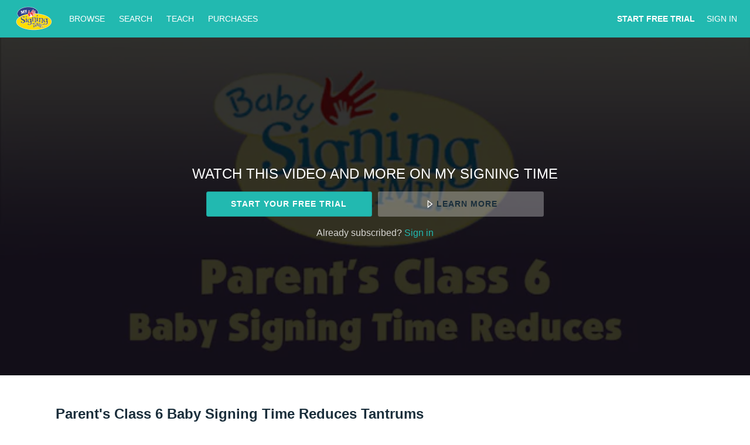

--- FILE ---
content_type: text/html; charset=utf-8
request_url: https://www.google.com/recaptcha/enterprise/anchor?ar=1&k=6LfvmnopAAAAACA1XKDZ4aLl79C20qmy7BJp9SP8&co=aHR0cHM6Ly93d3cubXlzaWduaW5ndGltZS5jb206NDQz&hl=en&v=PoyoqOPhxBO7pBk68S4YbpHZ&size=invisible&anchor-ms=20000&execute-ms=30000&cb=8if0tmi1r18j
body_size: 48839
content:
<!DOCTYPE HTML><html dir="ltr" lang="en"><head><meta http-equiv="Content-Type" content="text/html; charset=UTF-8">
<meta http-equiv="X-UA-Compatible" content="IE=edge">
<title>reCAPTCHA</title>
<style type="text/css">
/* cyrillic-ext */
@font-face {
  font-family: 'Roboto';
  font-style: normal;
  font-weight: 400;
  font-stretch: 100%;
  src: url(//fonts.gstatic.com/s/roboto/v48/KFO7CnqEu92Fr1ME7kSn66aGLdTylUAMa3GUBHMdazTgWw.woff2) format('woff2');
  unicode-range: U+0460-052F, U+1C80-1C8A, U+20B4, U+2DE0-2DFF, U+A640-A69F, U+FE2E-FE2F;
}
/* cyrillic */
@font-face {
  font-family: 'Roboto';
  font-style: normal;
  font-weight: 400;
  font-stretch: 100%;
  src: url(//fonts.gstatic.com/s/roboto/v48/KFO7CnqEu92Fr1ME7kSn66aGLdTylUAMa3iUBHMdazTgWw.woff2) format('woff2');
  unicode-range: U+0301, U+0400-045F, U+0490-0491, U+04B0-04B1, U+2116;
}
/* greek-ext */
@font-face {
  font-family: 'Roboto';
  font-style: normal;
  font-weight: 400;
  font-stretch: 100%;
  src: url(//fonts.gstatic.com/s/roboto/v48/KFO7CnqEu92Fr1ME7kSn66aGLdTylUAMa3CUBHMdazTgWw.woff2) format('woff2');
  unicode-range: U+1F00-1FFF;
}
/* greek */
@font-face {
  font-family: 'Roboto';
  font-style: normal;
  font-weight: 400;
  font-stretch: 100%;
  src: url(//fonts.gstatic.com/s/roboto/v48/KFO7CnqEu92Fr1ME7kSn66aGLdTylUAMa3-UBHMdazTgWw.woff2) format('woff2');
  unicode-range: U+0370-0377, U+037A-037F, U+0384-038A, U+038C, U+038E-03A1, U+03A3-03FF;
}
/* math */
@font-face {
  font-family: 'Roboto';
  font-style: normal;
  font-weight: 400;
  font-stretch: 100%;
  src: url(//fonts.gstatic.com/s/roboto/v48/KFO7CnqEu92Fr1ME7kSn66aGLdTylUAMawCUBHMdazTgWw.woff2) format('woff2');
  unicode-range: U+0302-0303, U+0305, U+0307-0308, U+0310, U+0312, U+0315, U+031A, U+0326-0327, U+032C, U+032F-0330, U+0332-0333, U+0338, U+033A, U+0346, U+034D, U+0391-03A1, U+03A3-03A9, U+03B1-03C9, U+03D1, U+03D5-03D6, U+03F0-03F1, U+03F4-03F5, U+2016-2017, U+2034-2038, U+203C, U+2040, U+2043, U+2047, U+2050, U+2057, U+205F, U+2070-2071, U+2074-208E, U+2090-209C, U+20D0-20DC, U+20E1, U+20E5-20EF, U+2100-2112, U+2114-2115, U+2117-2121, U+2123-214F, U+2190, U+2192, U+2194-21AE, U+21B0-21E5, U+21F1-21F2, U+21F4-2211, U+2213-2214, U+2216-22FF, U+2308-230B, U+2310, U+2319, U+231C-2321, U+2336-237A, U+237C, U+2395, U+239B-23B7, U+23D0, U+23DC-23E1, U+2474-2475, U+25AF, U+25B3, U+25B7, U+25BD, U+25C1, U+25CA, U+25CC, U+25FB, U+266D-266F, U+27C0-27FF, U+2900-2AFF, U+2B0E-2B11, U+2B30-2B4C, U+2BFE, U+3030, U+FF5B, U+FF5D, U+1D400-1D7FF, U+1EE00-1EEFF;
}
/* symbols */
@font-face {
  font-family: 'Roboto';
  font-style: normal;
  font-weight: 400;
  font-stretch: 100%;
  src: url(//fonts.gstatic.com/s/roboto/v48/KFO7CnqEu92Fr1ME7kSn66aGLdTylUAMaxKUBHMdazTgWw.woff2) format('woff2');
  unicode-range: U+0001-000C, U+000E-001F, U+007F-009F, U+20DD-20E0, U+20E2-20E4, U+2150-218F, U+2190, U+2192, U+2194-2199, U+21AF, U+21E6-21F0, U+21F3, U+2218-2219, U+2299, U+22C4-22C6, U+2300-243F, U+2440-244A, U+2460-24FF, U+25A0-27BF, U+2800-28FF, U+2921-2922, U+2981, U+29BF, U+29EB, U+2B00-2BFF, U+4DC0-4DFF, U+FFF9-FFFB, U+10140-1018E, U+10190-1019C, U+101A0, U+101D0-101FD, U+102E0-102FB, U+10E60-10E7E, U+1D2C0-1D2D3, U+1D2E0-1D37F, U+1F000-1F0FF, U+1F100-1F1AD, U+1F1E6-1F1FF, U+1F30D-1F30F, U+1F315, U+1F31C, U+1F31E, U+1F320-1F32C, U+1F336, U+1F378, U+1F37D, U+1F382, U+1F393-1F39F, U+1F3A7-1F3A8, U+1F3AC-1F3AF, U+1F3C2, U+1F3C4-1F3C6, U+1F3CA-1F3CE, U+1F3D4-1F3E0, U+1F3ED, U+1F3F1-1F3F3, U+1F3F5-1F3F7, U+1F408, U+1F415, U+1F41F, U+1F426, U+1F43F, U+1F441-1F442, U+1F444, U+1F446-1F449, U+1F44C-1F44E, U+1F453, U+1F46A, U+1F47D, U+1F4A3, U+1F4B0, U+1F4B3, U+1F4B9, U+1F4BB, U+1F4BF, U+1F4C8-1F4CB, U+1F4D6, U+1F4DA, U+1F4DF, U+1F4E3-1F4E6, U+1F4EA-1F4ED, U+1F4F7, U+1F4F9-1F4FB, U+1F4FD-1F4FE, U+1F503, U+1F507-1F50B, U+1F50D, U+1F512-1F513, U+1F53E-1F54A, U+1F54F-1F5FA, U+1F610, U+1F650-1F67F, U+1F687, U+1F68D, U+1F691, U+1F694, U+1F698, U+1F6AD, U+1F6B2, U+1F6B9-1F6BA, U+1F6BC, U+1F6C6-1F6CF, U+1F6D3-1F6D7, U+1F6E0-1F6EA, U+1F6F0-1F6F3, U+1F6F7-1F6FC, U+1F700-1F7FF, U+1F800-1F80B, U+1F810-1F847, U+1F850-1F859, U+1F860-1F887, U+1F890-1F8AD, U+1F8B0-1F8BB, U+1F8C0-1F8C1, U+1F900-1F90B, U+1F93B, U+1F946, U+1F984, U+1F996, U+1F9E9, U+1FA00-1FA6F, U+1FA70-1FA7C, U+1FA80-1FA89, U+1FA8F-1FAC6, U+1FACE-1FADC, U+1FADF-1FAE9, U+1FAF0-1FAF8, U+1FB00-1FBFF;
}
/* vietnamese */
@font-face {
  font-family: 'Roboto';
  font-style: normal;
  font-weight: 400;
  font-stretch: 100%;
  src: url(//fonts.gstatic.com/s/roboto/v48/KFO7CnqEu92Fr1ME7kSn66aGLdTylUAMa3OUBHMdazTgWw.woff2) format('woff2');
  unicode-range: U+0102-0103, U+0110-0111, U+0128-0129, U+0168-0169, U+01A0-01A1, U+01AF-01B0, U+0300-0301, U+0303-0304, U+0308-0309, U+0323, U+0329, U+1EA0-1EF9, U+20AB;
}
/* latin-ext */
@font-face {
  font-family: 'Roboto';
  font-style: normal;
  font-weight: 400;
  font-stretch: 100%;
  src: url(//fonts.gstatic.com/s/roboto/v48/KFO7CnqEu92Fr1ME7kSn66aGLdTylUAMa3KUBHMdazTgWw.woff2) format('woff2');
  unicode-range: U+0100-02BA, U+02BD-02C5, U+02C7-02CC, U+02CE-02D7, U+02DD-02FF, U+0304, U+0308, U+0329, U+1D00-1DBF, U+1E00-1E9F, U+1EF2-1EFF, U+2020, U+20A0-20AB, U+20AD-20C0, U+2113, U+2C60-2C7F, U+A720-A7FF;
}
/* latin */
@font-face {
  font-family: 'Roboto';
  font-style: normal;
  font-weight: 400;
  font-stretch: 100%;
  src: url(//fonts.gstatic.com/s/roboto/v48/KFO7CnqEu92Fr1ME7kSn66aGLdTylUAMa3yUBHMdazQ.woff2) format('woff2');
  unicode-range: U+0000-00FF, U+0131, U+0152-0153, U+02BB-02BC, U+02C6, U+02DA, U+02DC, U+0304, U+0308, U+0329, U+2000-206F, U+20AC, U+2122, U+2191, U+2193, U+2212, U+2215, U+FEFF, U+FFFD;
}
/* cyrillic-ext */
@font-face {
  font-family: 'Roboto';
  font-style: normal;
  font-weight: 500;
  font-stretch: 100%;
  src: url(//fonts.gstatic.com/s/roboto/v48/KFO7CnqEu92Fr1ME7kSn66aGLdTylUAMa3GUBHMdazTgWw.woff2) format('woff2');
  unicode-range: U+0460-052F, U+1C80-1C8A, U+20B4, U+2DE0-2DFF, U+A640-A69F, U+FE2E-FE2F;
}
/* cyrillic */
@font-face {
  font-family: 'Roboto';
  font-style: normal;
  font-weight: 500;
  font-stretch: 100%;
  src: url(//fonts.gstatic.com/s/roboto/v48/KFO7CnqEu92Fr1ME7kSn66aGLdTylUAMa3iUBHMdazTgWw.woff2) format('woff2');
  unicode-range: U+0301, U+0400-045F, U+0490-0491, U+04B0-04B1, U+2116;
}
/* greek-ext */
@font-face {
  font-family: 'Roboto';
  font-style: normal;
  font-weight: 500;
  font-stretch: 100%;
  src: url(//fonts.gstatic.com/s/roboto/v48/KFO7CnqEu92Fr1ME7kSn66aGLdTylUAMa3CUBHMdazTgWw.woff2) format('woff2');
  unicode-range: U+1F00-1FFF;
}
/* greek */
@font-face {
  font-family: 'Roboto';
  font-style: normal;
  font-weight: 500;
  font-stretch: 100%;
  src: url(//fonts.gstatic.com/s/roboto/v48/KFO7CnqEu92Fr1ME7kSn66aGLdTylUAMa3-UBHMdazTgWw.woff2) format('woff2');
  unicode-range: U+0370-0377, U+037A-037F, U+0384-038A, U+038C, U+038E-03A1, U+03A3-03FF;
}
/* math */
@font-face {
  font-family: 'Roboto';
  font-style: normal;
  font-weight: 500;
  font-stretch: 100%;
  src: url(//fonts.gstatic.com/s/roboto/v48/KFO7CnqEu92Fr1ME7kSn66aGLdTylUAMawCUBHMdazTgWw.woff2) format('woff2');
  unicode-range: U+0302-0303, U+0305, U+0307-0308, U+0310, U+0312, U+0315, U+031A, U+0326-0327, U+032C, U+032F-0330, U+0332-0333, U+0338, U+033A, U+0346, U+034D, U+0391-03A1, U+03A3-03A9, U+03B1-03C9, U+03D1, U+03D5-03D6, U+03F0-03F1, U+03F4-03F5, U+2016-2017, U+2034-2038, U+203C, U+2040, U+2043, U+2047, U+2050, U+2057, U+205F, U+2070-2071, U+2074-208E, U+2090-209C, U+20D0-20DC, U+20E1, U+20E5-20EF, U+2100-2112, U+2114-2115, U+2117-2121, U+2123-214F, U+2190, U+2192, U+2194-21AE, U+21B0-21E5, U+21F1-21F2, U+21F4-2211, U+2213-2214, U+2216-22FF, U+2308-230B, U+2310, U+2319, U+231C-2321, U+2336-237A, U+237C, U+2395, U+239B-23B7, U+23D0, U+23DC-23E1, U+2474-2475, U+25AF, U+25B3, U+25B7, U+25BD, U+25C1, U+25CA, U+25CC, U+25FB, U+266D-266F, U+27C0-27FF, U+2900-2AFF, U+2B0E-2B11, U+2B30-2B4C, U+2BFE, U+3030, U+FF5B, U+FF5D, U+1D400-1D7FF, U+1EE00-1EEFF;
}
/* symbols */
@font-face {
  font-family: 'Roboto';
  font-style: normal;
  font-weight: 500;
  font-stretch: 100%;
  src: url(//fonts.gstatic.com/s/roboto/v48/KFO7CnqEu92Fr1ME7kSn66aGLdTylUAMaxKUBHMdazTgWw.woff2) format('woff2');
  unicode-range: U+0001-000C, U+000E-001F, U+007F-009F, U+20DD-20E0, U+20E2-20E4, U+2150-218F, U+2190, U+2192, U+2194-2199, U+21AF, U+21E6-21F0, U+21F3, U+2218-2219, U+2299, U+22C4-22C6, U+2300-243F, U+2440-244A, U+2460-24FF, U+25A0-27BF, U+2800-28FF, U+2921-2922, U+2981, U+29BF, U+29EB, U+2B00-2BFF, U+4DC0-4DFF, U+FFF9-FFFB, U+10140-1018E, U+10190-1019C, U+101A0, U+101D0-101FD, U+102E0-102FB, U+10E60-10E7E, U+1D2C0-1D2D3, U+1D2E0-1D37F, U+1F000-1F0FF, U+1F100-1F1AD, U+1F1E6-1F1FF, U+1F30D-1F30F, U+1F315, U+1F31C, U+1F31E, U+1F320-1F32C, U+1F336, U+1F378, U+1F37D, U+1F382, U+1F393-1F39F, U+1F3A7-1F3A8, U+1F3AC-1F3AF, U+1F3C2, U+1F3C4-1F3C6, U+1F3CA-1F3CE, U+1F3D4-1F3E0, U+1F3ED, U+1F3F1-1F3F3, U+1F3F5-1F3F7, U+1F408, U+1F415, U+1F41F, U+1F426, U+1F43F, U+1F441-1F442, U+1F444, U+1F446-1F449, U+1F44C-1F44E, U+1F453, U+1F46A, U+1F47D, U+1F4A3, U+1F4B0, U+1F4B3, U+1F4B9, U+1F4BB, U+1F4BF, U+1F4C8-1F4CB, U+1F4D6, U+1F4DA, U+1F4DF, U+1F4E3-1F4E6, U+1F4EA-1F4ED, U+1F4F7, U+1F4F9-1F4FB, U+1F4FD-1F4FE, U+1F503, U+1F507-1F50B, U+1F50D, U+1F512-1F513, U+1F53E-1F54A, U+1F54F-1F5FA, U+1F610, U+1F650-1F67F, U+1F687, U+1F68D, U+1F691, U+1F694, U+1F698, U+1F6AD, U+1F6B2, U+1F6B9-1F6BA, U+1F6BC, U+1F6C6-1F6CF, U+1F6D3-1F6D7, U+1F6E0-1F6EA, U+1F6F0-1F6F3, U+1F6F7-1F6FC, U+1F700-1F7FF, U+1F800-1F80B, U+1F810-1F847, U+1F850-1F859, U+1F860-1F887, U+1F890-1F8AD, U+1F8B0-1F8BB, U+1F8C0-1F8C1, U+1F900-1F90B, U+1F93B, U+1F946, U+1F984, U+1F996, U+1F9E9, U+1FA00-1FA6F, U+1FA70-1FA7C, U+1FA80-1FA89, U+1FA8F-1FAC6, U+1FACE-1FADC, U+1FADF-1FAE9, U+1FAF0-1FAF8, U+1FB00-1FBFF;
}
/* vietnamese */
@font-face {
  font-family: 'Roboto';
  font-style: normal;
  font-weight: 500;
  font-stretch: 100%;
  src: url(//fonts.gstatic.com/s/roboto/v48/KFO7CnqEu92Fr1ME7kSn66aGLdTylUAMa3OUBHMdazTgWw.woff2) format('woff2');
  unicode-range: U+0102-0103, U+0110-0111, U+0128-0129, U+0168-0169, U+01A0-01A1, U+01AF-01B0, U+0300-0301, U+0303-0304, U+0308-0309, U+0323, U+0329, U+1EA0-1EF9, U+20AB;
}
/* latin-ext */
@font-face {
  font-family: 'Roboto';
  font-style: normal;
  font-weight: 500;
  font-stretch: 100%;
  src: url(//fonts.gstatic.com/s/roboto/v48/KFO7CnqEu92Fr1ME7kSn66aGLdTylUAMa3KUBHMdazTgWw.woff2) format('woff2');
  unicode-range: U+0100-02BA, U+02BD-02C5, U+02C7-02CC, U+02CE-02D7, U+02DD-02FF, U+0304, U+0308, U+0329, U+1D00-1DBF, U+1E00-1E9F, U+1EF2-1EFF, U+2020, U+20A0-20AB, U+20AD-20C0, U+2113, U+2C60-2C7F, U+A720-A7FF;
}
/* latin */
@font-face {
  font-family: 'Roboto';
  font-style: normal;
  font-weight: 500;
  font-stretch: 100%;
  src: url(//fonts.gstatic.com/s/roboto/v48/KFO7CnqEu92Fr1ME7kSn66aGLdTylUAMa3yUBHMdazQ.woff2) format('woff2');
  unicode-range: U+0000-00FF, U+0131, U+0152-0153, U+02BB-02BC, U+02C6, U+02DA, U+02DC, U+0304, U+0308, U+0329, U+2000-206F, U+20AC, U+2122, U+2191, U+2193, U+2212, U+2215, U+FEFF, U+FFFD;
}
/* cyrillic-ext */
@font-face {
  font-family: 'Roboto';
  font-style: normal;
  font-weight: 900;
  font-stretch: 100%;
  src: url(//fonts.gstatic.com/s/roboto/v48/KFO7CnqEu92Fr1ME7kSn66aGLdTylUAMa3GUBHMdazTgWw.woff2) format('woff2');
  unicode-range: U+0460-052F, U+1C80-1C8A, U+20B4, U+2DE0-2DFF, U+A640-A69F, U+FE2E-FE2F;
}
/* cyrillic */
@font-face {
  font-family: 'Roboto';
  font-style: normal;
  font-weight: 900;
  font-stretch: 100%;
  src: url(//fonts.gstatic.com/s/roboto/v48/KFO7CnqEu92Fr1ME7kSn66aGLdTylUAMa3iUBHMdazTgWw.woff2) format('woff2');
  unicode-range: U+0301, U+0400-045F, U+0490-0491, U+04B0-04B1, U+2116;
}
/* greek-ext */
@font-face {
  font-family: 'Roboto';
  font-style: normal;
  font-weight: 900;
  font-stretch: 100%;
  src: url(//fonts.gstatic.com/s/roboto/v48/KFO7CnqEu92Fr1ME7kSn66aGLdTylUAMa3CUBHMdazTgWw.woff2) format('woff2');
  unicode-range: U+1F00-1FFF;
}
/* greek */
@font-face {
  font-family: 'Roboto';
  font-style: normal;
  font-weight: 900;
  font-stretch: 100%;
  src: url(//fonts.gstatic.com/s/roboto/v48/KFO7CnqEu92Fr1ME7kSn66aGLdTylUAMa3-UBHMdazTgWw.woff2) format('woff2');
  unicode-range: U+0370-0377, U+037A-037F, U+0384-038A, U+038C, U+038E-03A1, U+03A3-03FF;
}
/* math */
@font-face {
  font-family: 'Roboto';
  font-style: normal;
  font-weight: 900;
  font-stretch: 100%;
  src: url(//fonts.gstatic.com/s/roboto/v48/KFO7CnqEu92Fr1ME7kSn66aGLdTylUAMawCUBHMdazTgWw.woff2) format('woff2');
  unicode-range: U+0302-0303, U+0305, U+0307-0308, U+0310, U+0312, U+0315, U+031A, U+0326-0327, U+032C, U+032F-0330, U+0332-0333, U+0338, U+033A, U+0346, U+034D, U+0391-03A1, U+03A3-03A9, U+03B1-03C9, U+03D1, U+03D5-03D6, U+03F0-03F1, U+03F4-03F5, U+2016-2017, U+2034-2038, U+203C, U+2040, U+2043, U+2047, U+2050, U+2057, U+205F, U+2070-2071, U+2074-208E, U+2090-209C, U+20D0-20DC, U+20E1, U+20E5-20EF, U+2100-2112, U+2114-2115, U+2117-2121, U+2123-214F, U+2190, U+2192, U+2194-21AE, U+21B0-21E5, U+21F1-21F2, U+21F4-2211, U+2213-2214, U+2216-22FF, U+2308-230B, U+2310, U+2319, U+231C-2321, U+2336-237A, U+237C, U+2395, U+239B-23B7, U+23D0, U+23DC-23E1, U+2474-2475, U+25AF, U+25B3, U+25B7, U+25BD, U+25C1, U+25CA, U+25CC, U+25FB, U+266D-266F, U+27C0-27FF, U+2900-2AFF, U+2B0E-2B11, U+2B30-2B4C, U+2BFE, U+3030, U+FF5B, U+FF5D, U+1D400-1D7FF, U+1EE00-1EEFF;
}
/* symbols */
@font-face {
  font-family: 'Roboto';
  font-style: normal;
  font-weight: 900;
  font-stretch: 100%;
  src: url(//fonts.gstatic.com/s/roboto/v48/KFO7CnqEu92Fr1ME7kSn66aGLdTylUAMaxKUBHMdazTgWw.woff2) format('woff2');
  unicode-range: U+0001-000C, U+000E-001F, U+007F-009F, U+20DD-20E0, U+20E2-20E4, U+2150-218F, U+2190, U+2192, U+2194-2199, U+21AF, U+21E6-21F0, U+21F3, U+2218-2219, U+2299, U+22C4-22C6, U+2300-243F, U+2440-244A, U+2460-24FF, U+25A0-27BF, U+2800-28FF, U+2921-2922, U+2981, U+29BF, U+29EB, U+2B00-2BFF, U+4DC0-4DFF, U+FFF9-FFFB, U+10140-1018E, U+10190-1019C, U+101A0, U+101D0-101FD, U+102E0-102FB, U+10E60-10E7E, U+1D2C0-1D2D3, U+1D2E0-1D37F, U+1F000-1F0FF, U+1F100-1F1AD, U+1F1E6-1F1FF, U+1F30D-1F30F, U+1F315, U+1F31C, U+1F31E, U+1F320-1F32C, U+1F336, U+1F378, U+1F37D, U+1F382, U+1F393-1F39F, U+1F3A7-1F3A8, U+1F3AC-1F3AF, U+1F3C2, U+1F3C4-1F3C6, U+1F3CA-1F3CE, U+1F3D4-1F3E0, U+1F3ED, U+1F3F1-1F3F3, U+1F3F5-1F3F7, U+1F408, U+1F415, U+1F41F, U+1F426, U+1F43F, U+1F441-1F442, U+1F444, U+1F446-1F449, U+1F44C-1F44E, U+1F453, U+1F46A, U+1F47D, U+1F4A3, U+1F4B0, U+1F4B3, U+1F4B9, U+1F4BB, U+1F4BF, U+1F4C8-1F4CB, U+1F4D6, U+1F4DA, U+1F4DF, U+1F4E3-1F4E6, U+1F4EA-1F4ED, U+1F4F7, U+1F4F9-1F4FB, U+1F4FD-1F4FE, U+1F503, U+1F507-1F50B, U+1F50D, U+1F512-1F513, U+1F53E-1F54A, U+1F54F-1F5FA, U+1F610, U+1F650-1F67F, U+1F687, U+1F68D, U+1F691, U+1F694, U+1F698, U+1F6AD, U+1F6B2, U+1F6B9-1F6BA, U+1F6BC, U+1F6C6-1F6CF, U+1F6D3-1F6D7, U+1F6E0-1F6EA, U+1F6F0-1F6F3, U+1F6F7-1F6FC, U+1F700-1F7FF, U+1F800-1F80B, U+1F810-1F847, U+1F850-1F859, U+1F860-1F887, U+1F890-1F8AD, U+1F8B0-1F8BB, U+1F8C0-1F8C1, U+1F900-1F90B, U+1F93B, U+1F946, U+1F984, U+1F996, U+1F9E9, U+1FA00-1FA6F, U+1FA70-1FA7C, U+1FA80-1FA89, U+1FA8F-1FAC6, U+1FACE-1FADC, U+1FADF-1FAE9, U+1FAF0-1FAF8, U+1FB00-1FBFF;
}
/* vietnamese */
@font-face {
  font-family: 'Roboto';
  font-style: normal;
  font-weight: 900;
  font-stretch: 100%;
  src: url(//fonts.gstatic.com/s/roboto/v48/KFO7CnqEu92Fr1ME7kSn66aGLdTylUAMa3OUBHMdazTgWw.woff2) format('woff2');
  unicode-range: U+0102-0103, U+0110-0111, U+0128-0129, U+0168-0169, U+01A0-01A1, U+01AF-01B0, U+0300-0301, U+0303-0304, U+0308-0309, U+0323, U+0329, U+1EA0-1EF9, U+20AB;
}
/* latin-ext */
@font-face {
  font-family: 'Roboto';
  font-style: normal;
  font-weight: 900;
  font-stretch: 100%;
  src: url(//fonts.gstatic.com/s/roboto/v48/KFO7CnqEu92Fr1ME7kSn66aGLdTylUAMa3KUBHMdazTgWw.woff2) format('woff2');
  unicode-range: U+0100-02BA, U+02BD-02C5, U+02C7-02CC, U+02CE-02D7, U+02DD-02FF, U+0304, U+0308, U+0329, U+1D00-1DBF, U+1E00-1E9F, U+1EF2-1EFF, U+2020, U+20A0-20AB, U+20AD-20C0, U+2113, U+2C60-2C7F, U+A720-A7FF;
}
/* latin */
@font-face {
  font-family: 'Roboto';
  font-style: normal;
  font-weight: 900;
  font-stretch: 100%;
  src: url(//fonts.gstatic.com/s/roboto/v48/KFO7CnqEu92Fr1ME7kSn66aGLdTylUAMa3yUBHMdazQ.woff2) format('woff2');
  unicode-range: U+0000-00FF, U+0131, U+0152-0153, U+02BB-02BC, U+02C6, U+02DA, U+02DC, U+0304, U+0308, U+0329, U+2000-206F, U+20AC, U+2122, U+2191, U+2193, U+2212, U+2215, U+FEFF, U+FFFD;
}

</style>
<link rel="stylesheet" type="text/css" href="https://www.gstatic.com/recaptcha/releases/PoyoqOPhxBO7pBk68S4YbpHZ/styles__ltr.css">
<script nonce="msfeH6gHo-wTQTGZ09Egtg" type="text/javascript">window['__recaptcha_api'] = 'https://www.google.com/recaptcha/enterprise/';</script>
<script type="text/javascript" src="https://www.gstatic.com/recaptcha/releases/PoyoqOPhxBO7pBk68S4YbpHZ/recaptcha__en.js" nonce="msfeH6gHo-wTQTGZ09Egtg">
      
    </script></head>
<body><div id="rc-anchor-alert" class="rc-anchor-alert"></div>
<input type="hidden" id="recaptcha-token" value="[base64]">
<script type="text/javascript" nonce="msfeH6gHo-wTQTGZ09Egtg">
      recaptcha.anchor.Main.init("[\x22ainput\x22,[\x22bgdata\x22,\x22\x22,\[base64]/[base64]/MjU1Ong/[base64]/[base64]/[base64]/[base64]/[base64]/[base64]/[base64]/[base64]/[base64]/[base64]/[base64]/[base64]/[base64]/[base64]/[base64]\\u003d\x22,\[base64]\\u003d\x22,\x22wo5WIsKyw4Fqw5vDkGh+w5tqW8KeRzxPwqTCrsO+Y8ObwrwGHT4bGcKKGU/DnSF9wqrDpsO0N2jCkBHCucOLDsKHfMK5TsOQwqzCnV4bwrUAwrPDrErCgsOvN8O4wozDlcOVw7YWwpV5w5QjPhHClsKqNcKxK8OTUnHDuUfDqMKhw7XDr1ItwpdBw5vDhcOgwrZ2wpTCusKcVcKVdcK/McK4ZG3DkWJ5wpbDvWllSSTChMO4Rm9VBMOfIMKfw5VxTUTDqcKyK8O+SCnDgVHCicKNw5LCt1xhwrcTwo9Aw5XDrS3CtMKREhA6wqIRwqLDi8KWwpnCj8O4wr5SwpTDksKNw7XDp8K2wrvDhB/Cl3BtJSgzwo7DncObw705ZEQcURjDnC06K8Kvw5czw7DDgsKIw5rDjcOiw64+w5kfAMOAwo8Gw4d/CcO0wpzCjmnCicOSw6zDksOfHsKHYsOPwptMCsOXUsO2UWXCgcKCw4HDvDjCjsKAwpMZwoHCicKLwojCik5qwqPDocO9BMOWSsOhOcOWJMOEw7FZwr3CrsOcw4/CmcO6w4HDjcOSecK5w4Qpw6xuFsKuw6sxwozDrT4fT3AJw6BTwoByEgl7acOcwpbCq8Kjw6rCiQ7Duxw0J8OiZ8OSQsOOw63CiMO+aQnDs1dFJTvDjMO8L8O+BWAbeMOCC0jDm8OuBcKgwrbCpsOWK8KIw5/Dp3rDghHCnFvCqMOrw4nDiMKwBFMMDX5cBxzCpcOqw6XCoMKCwqbDq8ObecKnCTlRKW06wqsNZ8OLFw3Ds8KRwr0Bw5/ClGAPwpHCp8K8wofClCvDmcO1w7PDocOVwqxQwodaHMKfwp7DscKrI8OvC8OkwqvCssOwOk3CqAnDnFnCsMOBw6djCmNAH8Onwq8PMMKSwozDmMOYbALDq8OLXcOFwo7CqMKWRMKKKTg/[base64]/Cn8OzwrhBKcKSwpzDr8OdQMOKf8KfwobCqsKFwp7Dvyxyw7XCnMKLWsKzfcK4YcKhAGHCiWXDlMOcCcOBLAIdwo5DwqLCv0bDhH0PCMK6PH7Cj2MBwro8BVbDuSnCmn/CkW/[base64]/Dkl/DhAYCeMKEw6xzw6TDiyw8wpzDmAlsJMOqw4hsw5Vxw5tLIcK1VcKsL8ODR8OnwoEqwrIRw784RcKkMMODMsOjw6vCucKLwq3DmDBZw5/DgEVnI8KwfMKWScKnesOOUhddVcOrw7zCkcOdwq/CtMKxWF50X8K1W1N/wpjCo8K+wrbDnsK8LMO5Li1uUCAje09NV8OdXsKhwrrDgMOMwp8+w6LCgMOVwopQS8OoQMOxLcONw4gsw6rCi8Onw6XDrsOCwolbE1PCiH3Ct8Omc1jCl8K1w4/DvSXCvnTCo8KkwrV+EcOHZMOJw6/CqRDDgz1LwqTDncK3YcO9w6rDjsKGw7BkNMOxw5rDnsOnAcKTwrNNRMKAQDHDkcKBw43CpT40w4vDhcKlXWjDnFHDhsKfw6BEw6M5b8Kfw49jJ8OFTyPCsMKXBDnCm0DDvilRRsO/bmfDo3fCgzPClWHCm1TCpVwhdcOWdMKUwovDrMK6woPDvQfDshXCqHjCl8KNw7E1BELDgBTCujnCkMOdMMOGw6Nlwq0BXMKASk5ww596DltNwqbCpcO5BsKHKw/Dq1vDt8ONwqvDjAlAwpvDk1XDsUUwOy7DiC0EXBzCssOKIMOewoA+w4MAw7MvdylSUVrDksKJw4fCkT9Fw4TDvWLDn1PDkMO/w6oWOjI3TsOOwpjDr8Kfb8K3woxowq5Vw51TNMOzw6llw5FHwpwcNcKWJDVHA8K1w4wWw7vDpcO9wrAgw67DrD7DsTrClMOBDHNDHcO8K8KaBFQOw5gvwpEVw7YawrMywoLCiSnDoMO/[base64]/Ch8OswqvDoCEawojCsWNlwpsZw7Byw5/DpsOYwpAjWMKhFWo/bgDCoRljw6VKBnROw7rCvsKmw7zCmk0Uw7zDl8OuKw/CpsOUw5DDjMOcwoHCrlrDssKzVMOFLsKXwr/[base64]/DtQDDk35Cw6nDrkVUw77CisK+eFBgwrvCr8KWw55Qw6d5w5l9UMOhw7zCpSLDnQbCvX5EwrfDjmDDi8K6w4IUwr0ofcK/[base64]/CpMKzLhvCjsOsBigYwpYCFjp0w6Q3YE3CujbDkRYuZMOWeMKHw4DDtUPCp8O0w6zCl2jDgW3CrwTCkcK2wotow6oGXkxOLsOIwqzCtQbDvMOJwonClGUNH2EAUCbDpWVuw7TDiC9IwpNiBXDCpsKQwr7Ch8OvT3rDujvCncKRT8OTM34zwq/DqMOPwpnCtFoYOMOeFMOzwrDCnDDChDjDpG7CizfCqCx/[base64]/[base64]/w54Ow6YSwqXDs0FvRcK4D8K6N2zCvlIBwpLDjMOaw4ctwqVua8OUw6hrw6AIwrxGb8Kfw7PDlsKnPcORIXrCi3JOw6/[base64]/HxfDqVrCpMKxfQjDksOwQ8Kuw5PCpcKxwroRwqVyTFvDlcOLBis0wrjCtxbDrUbDjm5sCiMNw6jDiAgHcHrDjBPCl8OnVTN7wrdKEwxnS8KFXsOSC1rCu3fDucO3w6J8wr9bbEYuw6Y7w4LCtwPCq0M5HMOTe2A/[base64]/[base64]/[base64]/DoMK1OsKrKVB/w5XDrcKbEsKuw486w4QnwqLDkn/[base64]/CpcO9KsKlVzhMw7LDkwrDmsKIdkgXMcOJwozDiTcDwr7DssKiwp9ow5/Dp1pFCMOuQ8KcPTHDqMKoRxdGwqE2VsOPLX3DqUNqwrUXwroXwqwFdyTCkGvCvm3Dj3nDqW/DkMOlNQtNSzo6wp3DkGhqw7/Cn8KHwqATwoDDl8O+f10bw79Vwrx3UMKWJ2TCpmjDmMKbOX1iA2TDp8KZY3vCmygtw4l3w7U+EA8sNTrCusKnZ2LCvcKnUsKqa8O/w7Z2d8KfDEcdw5PCsH/[base64]/DlxAIKMOLwod9X8OLLMKfwonDvmAsw43Cq8KCwo5tw4oEW8OQwonChgnCg8KMwrbDlMOXWsKXUSrCmibCizjDl8KrwqTCr8Oiw7l3wpZ0w5zDmVfCpsOewrfCnkzDjMKgPVwWw4AMwoBFVMK2w7w/J8KXw7bDrxXDlWTDp2p6w4YuwqnCuErDjsKOasOfwrbCm8KRw7AjEx3DkCQDwpkwwrsHwpl2w45sPsOtPxbCsMO0w6XCvsK4REB5wqQCfA8Fw7jDoETDgXAPQMKOKWvDpXLDrsKPwpHDsVQKw47Cu8KBw6okfcK0woXDqzrDuXvDujA+wrTDs0/DgVMLBsO5MsK5wo7DtwHDoyfDj8KjwpknwqN/K8O+w5A2w7siIMK2wpgSSsOWW14nM8KpBsO5fRxGwp85woXCo8OKwpR4wq7CuBvDoRxqRUvCiCHDssKTw4dbwrXDshbCpik8wrfCt8Khw6zCtgA5wovDozzCucOmQsK2w5vDqMK3wobDjGwawoNTwpPCh8O+OcKFwq/DqxQyCkpdVsKow6dmBC8iwqRQbMKzw4HCnMO7PynDncOcVsK4dsK2Nk0mw5/[base64]/[base64]/[base64]/CrMKfw68Wwo3CnsKPwpoCwqVlw59aNsK1wokUWsK4w4M/FzLDkRVBcy/DrkvCpjwOw4nDizjDhsKcw7XCjBsdEMKxDU5KQMKjcMK5wpLDhMO1wpE2w4bCgsK2dGfDrRBcwpLDjC1/QcKiw4BQw7vCpHzCmmRdYmdkw5PDr8O7w7RqwpQPw5HDicKWGy/DosKkwrIewpMoDsOQbQLDq8O6wrnCtcOTwq/[base64]/DnXfDg8Ouw5fDoMOGwqNRMcOhDBACXmkBOC3CsF3DmjbCh1LCiE4YG8OlFsKbwoTDmEHDqyPClMKFXBLClcKOCcKVw4nDtMKieMO5TsKzw4IGNH4uw4vDtljCt8Kkw6bCpwDCoWTDrRdfwqvCm8OawpRTXMK+w63Cvx/Cm8OPGCrDn8O9wpw4ehNRSsKuFwlOw7ZWRsOawq/Dv8KFJ8KCwovDl8Kfw7LCtCpCwrJjwrMHw4zChMO7RWnCglPCk8KoZB8dwoV0w5R/DMKlHzNnwoDCuMOow5YJMSw9XMKmY8KbfcKaYD4dw4Rqw4NUaMKuJcOHIsOOccOLwrdyw5/CqMOiw4zCqnA4BcO7w54Sw5/[base64]/DrsOPIMKdSH/CmsORw5HCocKKw4/DgMK+wo3CpSDDk8K3woM5wrzCpcKWJV/Cri1yXsKCwpzCrsOdwoQKwp1GC8O1wqdaPcKpGcOXwoHDg2gXwpLDvsKBCMK3wqI2NGM7w4llw6/CqMKtwpbDpj3CnMOBQyzDqcOHwpbDgmQQw4NSwrJfccKzw4IqwpzCixg7Y3xYw4vDsmnCpGAkwrMrwoHDicKzVsK+wq0PwqVxN8Oqwr1Fwpgcwp3DhlTCu8OTw4dVK3tkwoA4QibCkjvCl11RMl5/[base64]/DjnDChsKXw43CjcKgXcOww54mwrnCkMKtD8O4XMOMM2hAw7QNLMOmwpZNwpjCjBHCmMKkO8ORwofCtmbDtkDCqMKdflRKwrxYXRjCrlzDuzDCoMKqIHJ0w4zCpnXDqMKFw7vDsMK/Fg8oXcO8wpLChgLDr8K6LGZTwqQDwpzChk7DsQE/[base64]/HnfCkXIvw7scwp9kw6vDhwbDmXAcw5/[base64]/[base64]/RAHDuzrCoMOGLsKJw4vCu8Kzw4k9w7bDunjCgGU9ZmQGw7XDrDXCl8Orw63CrcKpesOWw4MWfihOwp8OOn5DAhYIHMK0FzjDuMKbSlECwqg5wo/DmMKeDMKjMWXCswsWw7U/[base64]/DvMK/wrfCoyB7G8O5YTMuEsOcSTHCjMO+JcKGaMKPdAnDmQ7Ds8OjR1NjURJZw7YfbS1nw5PCrwPCoB/[base64]/Cm8OKVVTDsXAzdMKUw4gHZcOHw7bChk0vw6DCl8KPEDltw7UbW8OGN8KbwoJnFU/DtVAaZcKpGRLCqsOyH8K9YnPDpl3DjsO0dzEBw4hnwpfCsnTCtRbCu2/CvsOvwr7DtcODHMOAwq5wK8OswpEMwrNqZcOXPRfCiDgNwojDisKOw43DkjjCiHjClk1wYMONO8K/LxLDp8O7w6NTw784ADjCvzDCncKXw6vCt8Ofw6LCv8KVwrTCtynDkRIHdhnCkD00w5LDiMO1U1drOVFtw77DqMOvw6Ufe8Oqa8OUBEAKwq/DrMKPwqTCs8KAURXCu8Krw4xuw4/CrRw4DsK8w75wJTzDscO0McKjPhPCo0YCRmFIYcKcQcK/wqxWNcOSw4rCh1VGw67CmMO3w4bDgMK4woPCvcKkRsK5ZcKkw65uUsO2w51wPcKhw5/CuMO1PsO0w5Q6fsKtwpk9w4fCqMOKCMOgPnXDjRwVOcKUw6U5woB5wqxHw6d4w7jChwAFBcKwW8Orw5oTwrrDk8KIUcK0TH3CvcKfw67DhcKvwo8fd8K2w7bDgE8YIcK4w60/bEtiScO0wqlTCzxgwrocwrxIw57DksKHwpE0wrN9w7vDgSxcUMKgwqTCqcKgw7TDqifCt8KFDEwYw7k+DcKGw7BhKV/CkmrCv1U8w7/DmQDDsxbCq8KLRcOyw6BHw7HCvV/[base64]/wqvDsMKGMyvDp0IEw67DvcKPwpzDgcKWw5UCw5wIw6fDp8OMw7XDh8K4BMKrS2TDksKbFsOWU1/[base64]/DgcOnYsObw5NBbMOEw68Aw5PDusOww6cNw7ISwpMYf8OEw6IxIhrCji1awo5mw73CgMOCPyVoD8OPSnzCkCjCkwc6GDQFwoVUwoTCgVnDgy/DilxLwqLCnljDsGRowq4NwrrCtCfDjcKCw60fKEQePcK6w7LCocOEw4bClcOfwoHClEoJU8K9w4tQw43DqcK0DW1Swr3DjQoFTcK2w6DCn8O+JMOzwowJJcKXLsK6bnVzw4kIDsOcwobDrVLCicOOWwoKbyY7w4jCkwwIwqvDvxhNB8K0wrUibcOKw5/Du3vDvsO3wpDDmV5PEy7DtcKcNUzDi3R5LDjDmMOwwrzDgMOlw7DCnzPCncOHch7Cv8KywpcVw63Cpjppw5kiIsKkeMOjw6jDoMKlJ3JHw7fCnSo4bWRzYMKcwptKQcOdwqHCpXfDnhlYecOLBjXClMObwrPCucKawonDqRRaVgoCGitlOsK1w60dbC/DksKkXcKGembCpTvClwHCpMO+w5vCny/DisK5wrzCl8OhDMOSNsOpN0fCqmAhXsKOw43Di8KkwqnDucKEw6JJwoMsw5bDtcKUbsKswr3CpRLCjMKqcXTDncOaw6VAHTrClMO5H8OtCcOEw6bCh8KpPUjCn27DpcKKw4cuw4lxw4kgJE5/IgYvwr/CkR3CqA5lShF4w7Q1OywzB8KnE3tMw6QEJiMgwooJdcKDUsKJZjfDplnDkcOJw4HDpEHCocOBFjgOTEzCv8K3wqHDrMKLT8Orf8OJw6TCjxzCv8OGBUXCvMKqN8Ozwr/Cg8OraSrCoQbDo1HDncOaV8OUacOSWMOuwqxxFcOwwpHChMOyW3bClS4hwqLCnV85w5BZw53DpcKGwrIqMMOzwpzDm03DuH7DscKkF2gmUcOMw5rDs8K4F2BJw5TClsKqwppgAcKgw6fDpE1/w7LDnhFuwrTDlBZmwrNNQcKjwrMiw7c1WMOnR23ChTFfW8K1wp7CqcOkwqbCmsO3w4F8SS3CqMOLwrLCgxlhVsOhw6JLY8OGw5JLYcOVw7LDphBuw6lowozCiwN5bsOUwpHDqMO4IcK5wqfDiMKoVsOUwo/ChQl0WXEuewTCnMOvw45LM8OWDzAQw4rDlX7DsT7DoEYhS8OCw4sRcMKOwow/w4PCrMOsOU7DisKOQHvCn0HCn8KYCcOqwp3CqVhKwqrCr8OMworDvsK6wozDmXo9AsOWGnpNw4bCjsOgwq7DlsOIwqfDmsOUwqg9w78bUMKuw5nCvEAQW3wgw7Y/bMK4wrvCjMKGw61Iwr7Cu8OXcMOPwpLCiMOoSHrDp8KJwoMgw5wYw5BHPl4SwrNxE2AzOsKdaW/CqnQBBTolw7LDhcKFVcODVMKSw41Zw4siw47CisKiwq/CmcKzL17DolXDrXZXeBXDpcO4wrUkTht/w7vCv3QbwoLCtsKpJcO4wqkSwoxswrRhwpRZw4bDpWjCvU/[base64]/b242w5gHwqNMD8Ofw6YuPV/CrcKcwpTCjsK2QMKGcsKAw6DDiMKiwpPDvmzDjsORwpTCicKpP15rwqPChsOew7zDlyI8wqrDhMOAw47DkwZVwqdBAMKlDmHCqsKTw6J/TsKhJAXDu2kgeWdnWMOXw5FOcyXDsUTCpSdGOFtJYRTDpMO/wpvCsH/Ckz4VawJdwo8tCVofwobCscKvwpdow5h+w77DlMKVwqcIw6Qaw6TDpxHCrhjCrsKswrLCoBXDiWfCmsO5wpcxwp1pwrpEcsOowoDDqiEmcMKAw64uUcOPOcK2bMKGVCFhP8K1KMKHdU8KSXIZw4ZRwpjDvFgbMsKWM0MTwrRBO1vCvRLDqMOpwq4/wr7CvMKcwoPDllTDnW4bwrQoZ8O+w6JOw6bDm8OdHMK6w7jCvR4pw7AXLcKDw68/fk8Sw6LCucK+A8Oaw6o7QTrCkcOZacKvworCvcOkw7FmDsOiwoXChcKIVsKSXQTDlMORwqjCrxzDkhjCkMKdwqTCnMORQcKHwrbCpcO/L33CmETCog7CmMOpw5xIw4DDgncHwo1nwpxqPcK6wpLCkj3DscKoPcKmNmFeTcKuRhLDh8ORTiI2AcOCDMK1w4IbwqLCmSI/QMO3wqxpTQXDl8O8w6zDisKFw6d4wqrChh8+Y8Kmwo5LW2PCqcK0fsK9wpXDisOPWsOKR8K9wqdrXUw4w4rDqiZVF8K/[base64]/DkD8iw6/[base64]/CtMO8CMK1c8KgBxUvw57DqXLDosO6K8O8cMKxZDMnYMOTRcOxVCbDixhxRMKqw7nDn8OIw7jDv0MZw6cnw4wZw4VBwp/CrSXDuBEjw5DDmC/CnMOzODQNw5pWw6Y8w7YXDcKgw6pqHMK0wrHCiMKSWsK8dQNdw6/CjcOFIwdRNHLCpsKXw7/Cjj/ClELCs8KEYi3DkMOSw5XCtwwHKsOHwp47CV1If8ODwr3DmgjDi1U/wohZRMK+U3xjwoTDvcOdYyI/Xg7DrMOJT2TCs3HCpMKDTMKHQHkaw51fVMKSw7bDqhM6fMOgB8K+bW/CgcOcw4lxw4XDjyTDhsKYwpdEfHUDwpDDisKewq82w41qOcOPezBvwpnDscKXMlrCrXLCug4GfMOOw5pcDMOiXVxow5LDmCNrS8KxZMOwwrjDmsKWAMK/wrPDombCosOcLk0hazAVCzPCgDXDg8OZBsKdC8KqbGbCrTsIVQk6EMOYw7U1w4HDpwkIDWJnFMKBwqtCQzhLTjBAwolWwoYrI3lbLsKVw4ZQwpMtZXkmJGBDMDjCl8OQdV0BwqrCosKFOsKcFHTDogHCizpYUB7DiMKmW8KPcsOBwqHDjh/[base64]/Co085ZsK1HkLCmkHDtsKRw797wp/Dp8OBwpUpEH7DjDsqwp0BD8KgcXR/SsKEwopRX8OTwrXDpMKKHwHCuMKHw6PDpRvCj8K4w5vDgsK6wq0lwqxaYFpMw7DCijRCSMK9w6PCkcOsfsOnw5LDiMKTwodXbVlkEsK8DMKywoEBCMO1JcKNJsO1w4HDuH7Dgm7Du8K8w6vCnMKmwol7ZcKywqDDkkAeLA/ChWIYwqE1wpUKwq3CoHLCncO/w63DsklVwo7Cq8OREz7CmcOvw49FwrjCiGV2w61Fwrktw5ZLw7/DrsO4SsOowog4wrNEH8OwL8OlTzfCrXjDg8OIXsKNXMKTwqlxw51vNcOlw5kBwrJZw5cpIMKiw7DCpMOac1MOw7cLw7/DosOWB8KIw6bCn8OSw4Rfw77DsMOlw5zDo8OSSw4Swowsw74iJk1gw4hGDMOrEMOzwp1EwrdMwpbCisKuwrodbsKywpXCr8ORER/DssKVYCBWwpprIEPDl8OSVMO8wrDDlcKlw6TCrAALw4PCscKFwpYUw4DCjx7ChcKCwr7DncKYwo86QCDCmEhMdMO8fMK2dsKQEMOyTsO7w7JrIinDtsKGXMOYdCtIEcK/w6cQwqfCh8KBwqMiw73DqMOgw73DvBR2axpaSxRpLDTDhcO1w7fCrMO+TBZFEj/CqMKbAkh8w7t/aElqw5gheR9XBsKHw4zCsCEVc8K5dMOCJMKjw49Rw6rDvz9lw5nDj8O8ZcKgI8KXG8O6wroKTR3Ct0fCgMOkQsOVGVjDq3EtdwZ7wo11wrTDjcK3w74gBcOTwrhNw7jCmQZowrDDuyjCpsOqGAN2woZZEGZnw7nCj3nDucKcIsKffgYFX8O5wp/CswrDksKEd8KBwpTCoQ/Du1Ygd8KOPW3CicOxwrETwq3DkW3Do3lBw5NpWCvDjMK4IMOzw57DuzBYYAVgWMO+a8KlHw/[base64]/Dug/CqcKZRno6w5TCrCt1w6/Dn8KEw7BKw6xYS8KpwqMoVMOCw5kbwpDDqsOhQcKcw6nDuMOJAMK/AsK/EcODaTLCqibDsxZqw73Ckh1ZKn/[base64]/w6bCm8OuRidlXUzDrwMSBWnCvsKoQFHDsAvDh13CuHVHw6JCdxfCt8OLScKfw7bDqsK3w5fCo2g+JsKKTSPDocKXw57CvQvCpCrCpsOyf8OHYcKPw5RnwqDDsj06AzJbw59kwoxCC0VaWXZXw4wWw6FxwpfDvXQGQV7ChMKnw6l7w4scwqbCusK+wr/DiMK8ScOLUC8tw6Eawos4w78Ew7cjwoLDgxrCoUjCmcO+w5VnKmYuwqHDssKcU8O6V10pwrA0EygkacO5TzccW8OUDsO+w6TCjMKHQEzClcK/Ey95DF0PwrbDnwXDtWnCvm8bRsOzQzHDjh1XGMO2S8O4McO7w4nDosKxFH85wrnChsOlw70jZExxdmfDlmFnw7DDn8KyUV7DlXMeG0nDmXzDv8OeNCx+H27Dunhjw4o0wo7CocODwrfDoyfDhsKiKsOowqfCnhovw67CkV7DqQ8wdwrCohB+w7AoDsOvwr4owotXw6t/[base64]/w65QSnPCjVRFfMOVWcOaNMOBXsKwYWHDhA7DqnnDqkjDrSnDrsOLw7NGwpBQwq7CocK/[base64]/DpQ3DhVHCpgVeWsOOUVjDgTU3wozCnX09wrNRw4I+K2DDkcO4FcKbQMKBScO1VMKJc8OaUS5JA8KHbcO0aWdgw6/DgC/DlnfCihnCuEvCm0F9w7oMEsOjSnMvwrTDrTRTLEHDqHcDwq/DskHCnMKzw4bCh0MJwo/Cg1kQwp/Cg8OtwoHDjsKKNm3DmsKKJTgZwq02wrJhwobClUzDtgPDjX1se8Krw5EXVcKsw7U2CGXCm8KQHCMld8K4woLCuRjCpHECEXp0w4/DqsOFYMOYw4pVwo1Ew4U8w7hmLsKPw63DscOuciDDrcOnw53CvMO7PnPCqMKRwq3CnEbDjXnDhcOVRwYHGcKSwo9ow7LDrlfDm8OuUMKJbyPCpWvDiMKXYMOZImdSwrsZbcKWwpYROsKmNmcSw5jCm8OhwqBMwo0DanjDgkAhwqfDi8Kqwq/DusKbwrV2NgbCmcK4AXENwrTDrsKWGAIPM8Osw5XCmlDDr8OGRS4gwpzCssKpF8OBYWnCpsO/w4/DnsKXw6vDhHxfwqJ9UjJ5w55BdGJpFjnCmsK2PVnCqhTCjknDgcKYI1nCusKxbT3CmnfCsXBSJMOBwoHCiW3Dg3wUM2fDlkHDm8KMw6w5KUU2ccKSAsKnwqjCqcORIA/DigHDr8OsNcOuw43DucKxRUfDqVbDgAd3woLCq8OLFcOpORJWeWzCmcKNOMO6CcOFDzPCgcK3LsKvbz/DsmXDh8OiB8Kywop4worCmcO5wrHDog42GHTCt08UwrXCuMKOacK9woTDgT3Cl8Knwr7Do8KJJlrCj8OmPmUYw48rIF/Cp8KNw43Dm8OJO3Mlw7lhw7nDgloAw61qKV3DlAo6w4fDkl3CgRnDk8KOaAfDn8Onw73DqMK/[base64]/ciRTZcOww7s7JMOUwp/DsnQmasKnN8OMwqbDuSnCucOYwo5iAsOew5HDuRBQw5LCt8Ovw6dqAD5ef8Oeb1DClVUvwrADw6/Coh7CvQLDuMO4w5gPwrTDsFzChsKOw6zCiyDDhsKTa8Ofw6cwcnjChcKqSxgIwrN0w4/CgMKaw4TDuMO2cMK7wpxcZi/[base64]/CgMOffw3CpcKJwqFlc3zDpMOjw5x5w5YrDcKPXsOONhHDlEtyaMKpw5PDpismTsK2FMOTw5QVZ8KwwpsuQS0Hwq01Q0PCjcOqwoFJQSPDsEpjJjzDpjY6LMOdwrTCvxUiw7PDtcKPw4YgKMKMw4TDj8OsFcOUw5/DvzzClTo8cMOCw6p/w65lGMKXw40PUsKcw5LCmldoRT7DtitIUW9YwrnCqXvCqsOuwp3DhWhCYMK4YwfChlHDlA3DqlbDiz/DssKPw7DDtQ1/wr01IcOzwrnCuUzDmcOAaMOaw4fDuTlgSU/DjcOdwojDnUg6BlPDssORXMK/w7N/[base64]/VcK/wqpfwobCk8Ojw5AZwoLCkEYWOsO/w7wfU148S3YRUHYPW8OJwp12XwDDv2PCqQ4GNU7CtsOaw4FnZHZEwo0mWGlgIS1bw4Jnw5UwwoJZwovCqw7Ck2rCgxLCoWHDl21jDhFFZXTCni97OsOUwq/DtybCq8KkdsOdFcO0w6rDjcKYGMK8w6NawpzDlHjCqcKXIGNTL2IiwqBuXQhLwoNbwot7GcOYI8O/woJnIEzCtk3Du0fCvcOUw6tlexZmwpPDqMKfB8O3LMKTwoHCssKcRBF8NCrCo1DDjMK6TMOuZMKrLGzCjsK/RsOXTcKaF8OJw4jDoQPDv3QjZsKfwqnCoT/DhmULw63DgMOaw7HCkMKULEDChcKywponw6TCm8O6w7bDkF/DvsK3wrLDmhzCi8Oxw5fDsXzDiMKZVxDDrsK6wo/Dsz/DshbDrQoDw4V7VMO6bsOswo/CqBTCjcOlw5l+WMK2wpLCssKNR1gew5nDn1XCm8O1w7pZwp0xB8K3FMOzDsKMaQEhwqpkV8K6wpXCiTPChBhuw4DDs8KfGsKvw4N1ZMOscB4+w6Rqw4EHP8OcRMK/I8OkWU0kw4rCvcOsPBAJYlJcDWFASF7Di3gnLcOcVsKowpHDs8KbeRVuXMOoKQkITsK4wrzDgCZTwpF3fkrCvUlSR37Dh8O3w4jDosK/CwXCg3d/YxjChFrCmcKIYUnChUFmwqvCvcKRwpHDuBfDrBQdw4HCp8Kkw7wnw6bDmMO1ZMOKCMKhw7XCkMOaSAQxFWHCsMOTJsKxwrcOIsKLB03DoMOcMMKjMkjDlVnChcKBwqDCmXHChMKLDsO5w4vCvD8VKgDChDQ0wr/Cr8KAIcOiFsKUOsOvwrzCpEvCq8OBw6PDr8KKPnc7w67CjcORwpjClRo3X8OYw6LCuFN1wqzDvsKaw4nDocOtwqTDmsOTCsOZwqnCtWLCrkvChgYBw7VowonCnWwEwrXDscK1w4PDhxRDHRpgPsOkW8OlTMOCVsKJCwRSwpFlw5E9wr1oLU/[base64]/[base64]/w4XDgcKQwpXDrXHCpmTDtsOECzHDpnDCjsOIcCN8w6w5w5fCucO4wpl6QwTDtMOdOn5pTV4zMMOUwr99woxZBBZyw7hawrnCjsOFwoXDicOZwpRHa8Kfwpduw6/DosOVw41bR8KxZATDlMOwwqVsBsK/wrvCqcO0cMKxw6BTw6xDwqYywpHDgcKOwrk/w6zCgiLDiB16wrPDr23ChEs8UlfDpWfDocOJwovDql/CvMOww63CoXTCg8O+c8KSwozCosOxfQc/woXDtsOURU3DjGBvw7jDuAJbwr0NLmzDrjNMw4w6Li/[base64]/[base64]/CsnUaI8Kfw4rDmjbDlMOpwokQCw/ClGHCmsOlwrhzCEZQwqY/aU7CowjCrMONYjg4wqTDow0/TVsDa2BhRjTDhWNmwpsfwqlBCcK2w5tsVMOnUMK6w45PwokqOSF5w73DqmR+wpZvWMOwwoYewr3Dhg3DoBVeJMOow7pfw6ETXsKEw7zDjBLDk1fCkcKUw7vCrl1HR2tywoPDukQzw7XCqUrDmVnCrRd/woNedcKVw5UvwoZ6w406BsKFw4bCm8KJw7VTV0fDhcO1IDQaN8KEVMK/[base64]/a8O3woDCuXRhXUjDq2Rww57ChGRGw7LCq8OQazBpdTvDoB/[base64]/DvkfCumnCmMKLw4I9wrlgwqNTXk0nw6HDmcKKw5M1w63DusKMXMObwoxNBsKFw4sJPnjCllhjw6tiw6IjwpAewrDCocORBn7CqXrDjCXDtmDDq8Kfw5HCnsO8Y8KLYMOYQw1Bw6RAwoXCkG/DssKaL8Oyw7cNw5bDvBM2EgPDiy/CuT5swqrDiTMRKQ/DkcKEeANNw6d3R8KAGXfCqAN0KsOywo9Sw4rDmcKbQznDrMKBwohdHcOFYXDDvhMcwoF+w4VeC0kFwrTDkMO2w5U/ADpXET/CucOkJcKoHMO6w6dlEwEvwpURw5rCu2kOwrPDlMKWKsOuD8KoLMKlH0fCvURDWH/DhMKVw65ZGMOcwrPDo8OkTy7CtS7Ds8KZCcKJwrVWwobDt8KDw5zDlsKzVcKCw7LCkVlEcsOdw5jCg8KKAnrDunINAcOvNnR5w6bDtsOsQ3TDqFotTcK9woVLe1hLXQHDmcK2wr4GSMOvJCDCqzDDgsOOw4scwo1zwpHDvXbCtn4/wrbDqcKDwoZEUcKXCMOIQiPDt8OGY2cLw6gVOhAxFVbCs8K1wq0XXFNBCcKLwqvCk0jDn8KBw7lnw65FwqTDkcKfA0QQeMOsOR/[base64]/dW54wocGw63CoWlNc1PCujjCp8KfwqBiZMOwwroUwqcdwoLDsMKeNVd3wq7Cs2A2XcKyNcKMBsOrwofCq1oDSMKUwovCnsOVJGJSw4DCqsO7wrtad8OgwpLCtjc9Mn3Cvg7CssOew5RvwpXDisKDw7bCgEXDnG/DpgbDhsO9w7RpwrtqB8KewpJDWn1tcMK8LTdjO8KzwrVJw7DCqQrDknXDsmzDjcKvwpjCp2fDscKtwp3DnHvDisOdw57CgwA5w44tw7hUw4kRXUALH8Kow5QtwqfClcOZwrLDq8KNejTClcKzdSg2Q8KVZ8OHdsKYw5RdHMKqwrMXEiXDvcONwqTDnVwPwoHDmi/CmSfCqwdKFTNKw7HCvnHCqcOZRMOPwqdePsKGPsKOw4DCoBI+FW5qWcOgw50vw6RGwpZ0wpjChxbCi8Osw7IOw4HCkGA8w6cdbMOiJVzCvsKdw7vDhwHDusKuwr/CtSt4woR7wrI3wqJ5w4waLcOSLHfDpwLCisOqOXPClcK/wrzCrMOYPxR0w5rDlwBQaSzDlkPDhW48w4NHwq7Dl8KhPSkYwocMYcKPRwrDj2lNVcOnwqvDgQvCisKnwrAJHVTDtRhPCyrCtlw5wp/CqE5uw4jCqcKsWXTCucOIw7vDqx1GCycbwpdXOUfClXIowqjDk8KzwoTDoBbCrsOhQ0rCkFzCvWl1UCQzw60Ua8KzM8KAw6fDtBXCm0vDqlFwVnscwpMMKMKEwoJVw44JQ3NDFcO2WQHCs8ODc34Aw4/DvD3CvgnDqTDCjwBbdWAfw51iw6fDmljCnXzCsMOJwrgRwo7CkWN3Jihlw5zChiZMJABGJiXCqsOjw5swwogbw4xNEMKZLMOmw4gpwrdqRSDDlMKrw6tNw5bDhwNswo1+XsKcw7/CgMKATcOga0DDh8KKwo3DqSxSe1Afwqg8P8ODF8K7Wz/CmcKQw6LDisOaW8O/cX57R2tLw5bCsxIew5jDk1jCnFM8w5vCmsOMw73Dti/DisKTKm8KM8KBwrbDgkF/worDlsO/wpPDn8K2FxnCjENYBXleMCLDgXDCi0vDhUF8woEKw6LDhcO7WxoFw5nDi8KIw6I0dArDsMK9X8KxeMO/IcOkwppBNB4Lw65LwrDCml3DucOaVMKow4HCqcKiw6/DklNkSGkqw4EJCMK7w54FYg/Dqh3CicOLw5fDrMK4w4PCl8OnNn3Dn8OiwrPCjgHCoMOBBinCv8ONwoPDtX/CuTgewpEtw6jDrsODTnxhJXrCkMOUwprCl8K0VcO1Z8OlNsKYJsKLG8OjSFvCoVYGYsKtworDvMKiwpjCt1oOLcK3wpLDvcORZ3d5wofDi8K5Y1bCk35cYQ3CgD56c8OEYSjDuicEaVDCoMKzSzXDp2UQwqpJGsOFU8OEw4vCr8OowpIow6/[base64]/[base64]/Du8OowoZkXDwUwrLDt8KdZSzDlMKBY8Kvwqs3w5MXCMO0NsO7OMK2w4coYcOzBTTCjCIKS1oDw7jDoWAPwobDhsK/YMK1Q8Kuwq3DvsO1JFPDnsOgAH8sw5/[base64]/CusKUGMOqw6EYG8K0H2gEb0Nawo4ZesKmw5nCmm/CogDDhA9ZwqDCusK0w4zCuMOaH8KjbwF/[base64]/CvHM5w5sCdFvCoS7DrsOQb8OWwpDDlllNekLDnXbDsEvCssOPDsKbwqDDhWDCtC/Dm8KKR3YBR8OVDsKobHgZCz9QwrPCuTdAw4zCmMKUwrMLw5jChMKIw7oPDFUEdsKVw73DsAhsFsO5ZikiPjUhw5EKKsKgwq/[base64]/HcOhZsKkKMO/w6MQwoc/asOswoBtERFaPH59GcK5fWx6M240w57DscO5wpJuw4ZTwpMVw5J3bipwcH3ClsKgw68/HDrDksO5BcO+w6HDnMO+GsK+QwPDs0bCtS46wqzClsO7dSfCkMO7a8Kdwpx3w4vDty9IwrhaNEEnwqDDpEfCg8O/DsKcw63DpcOOw53CiD3DmMOadMO7wqI9wpHDmcOQworCksO2NMKSYGdvEsKOKzfDiEjDvsKhKMO1wr/Dj8OpYQI1worDn8OxwrIMw5fDox3DicOfw4vDsMOGw7jDscOpw4wWFD0WMCzCrGQkw7tzw4x1DwFuZG/CgcO5w77DoiDDrMO2DFDCnSbCoMOnccKLAXrCr8O+D8KHwqpcB3dGN8Kmwptjw7/Cmxt3wpXCrsKiF8K2wqkGw5ovP8OLV17ClMK4EsKMNjRNwqHCr8OvdsOiw7EpwqRyWTBkw4XDvwQVNcKoBMKtTW40w6AAw6TClcK9LcO3w55yC8OgNMKeYQZgwp3CpsKjH8KLOMKxWsKVbcKWfcOxOFAEN8KnwpYGwrPCrcKiw7tVCgfCqMKQw6/CsT8QNDcpw4zCs1IqwrvDm1/[base64]/F8KjwonCvRMUbMKaw4wqPsK3wqQ/KRIswrcsw5nDpkYYS8OUw5vCrcKnDsKewqhFw5low7xlw6JwdH4QwozDt8OUazjDnh4mDcOiD8KvMcKowqhRCh7DpsO2w4LCssKAw6nCij/CvhvDhQbDoGfCpEXCn8Oxw4/CsjjClEEwcMKrwqXDohPCg0jCoBkOw5MIwqPDhMKrw4nDtyQ2f8OUw5zDp8O5UcOfwo/DhcKKw6nCg38Pw6RJw7dmw5Nsw7DCtRl1wo9QHW3DicO3TTDDiWfDhMOUHcO/w7pTw41HZ8OqwoDChsO9CEDChjI0EC7Dhxhfw6ANw4HDnG4MAXnDnlk6A8KBbUlHw6J8DBphwrnDhsKMBVBiwqFkwrZMw791KsOpScKHw53Cg8KAwr/CqMO9w7wXwrDCoQVIwqzDgz/DvcKnDg/ChkLCtsORMsOADgM/[base64]/w5Bvw44PDMOLEl41c3cQKAwtwp3CvWvDmwTCsMOQw50DwqUAw5DDo8Kew6FYE8ONw4XDh8OEGgLCrkzDpMK5wpA+wqlKw7gsC1zCh0V5w54oVDfCr8OpM8OURWXCmz0BZcKLw4QZRV5fBcONwpTDhD4pw5XCjMKkwpHDrcKQBR0JPsKUwrrDp8KCAh/DnMK9wrTDhQTDuMOrwq/Dp8OwwrlxDG3CtMKYY8KlYDTCgsKXw4XDkjAuw4bDgncmwozCgyM1w4HCnMO7wqJQw5QUwrLDrsKTYMK8wpXDtAM6woxwwokhwp/[base64]/KHAQVCXCsHtaXS0kegoEDMKZMEDCqsOYJcK6wpPDucO6fHkKTyLCqMOoY8Kmw5PDinzDv1/DncOgwo/Cuw9lAMOdwpPCiCHDnkfDvcK2wr7DqsOVdw1bZGzCtnkEaXt0fcOjwqzCm3hMTUxTFCrChcODE8OafsOhbcKuZcOVw6pZEizDmMOULlvDvcK1w6MCLsKYw7Zcw6zClFNHw6/[base64]/DqcKkw5HCp8OfeMOvMDs8GgBaw7nDuVBAwpjCgMOVwqA0w7wbw6LCjX7CisKQR8O2wplmUmJbCMO8wr0Pw53Cq8OiwpRTDcKvO8OgRGnDjMKDw7LDmlfDrcKiI8OzXsO/[base64]/[base64]/wqZHw6s\\u003d\x22],null,[\x22conf\x22,null,\x226LfvmnopAAAAACA1XKDZ4aLl79C20qmy7BJp9SP8\x22,0,null,null,null,1,[21,125,63,73,95,87,41,43,42,83,102,105,109,121],[1017145,826],0,null,null,null,null,0,null,0,null,700,1,null,0,\[base64]/76lBhnEnQkZnOKMAhk\\u003d\x22,0,0,null,null,1,null,0,0,null,null,null,0],\x22https://www.mysigningtime.com:443\x22,null,[3,1,1],null,null,null,1,3600,[\x22https://www.google.com/intl/en/policies/privacy/\x22,\x22https://www.google.com/intl/en/policies/terms/\x22],\x228kznvPB5Js0MHTT/uolUC4sEoBg9NZy+ZCHjlc+moE4\\u003d\x22,1,0,null,1,1768938234871,0,0,[192,231,232,181],null,[121,174,91,41,251],\x22RC-p7JMWOpGePcmLQ\x22,null,null,null,null,null,\x220dAFcWeA6mUckBBZbwQrPplml_NG7d4GPy4EhbNe05RPxvMfrdojr9x-bup5c3xIes267oJYDGdvW9ZI4eWKEaninUroitfN1AJg\x22,1769021035070]");
    </script></body></html>